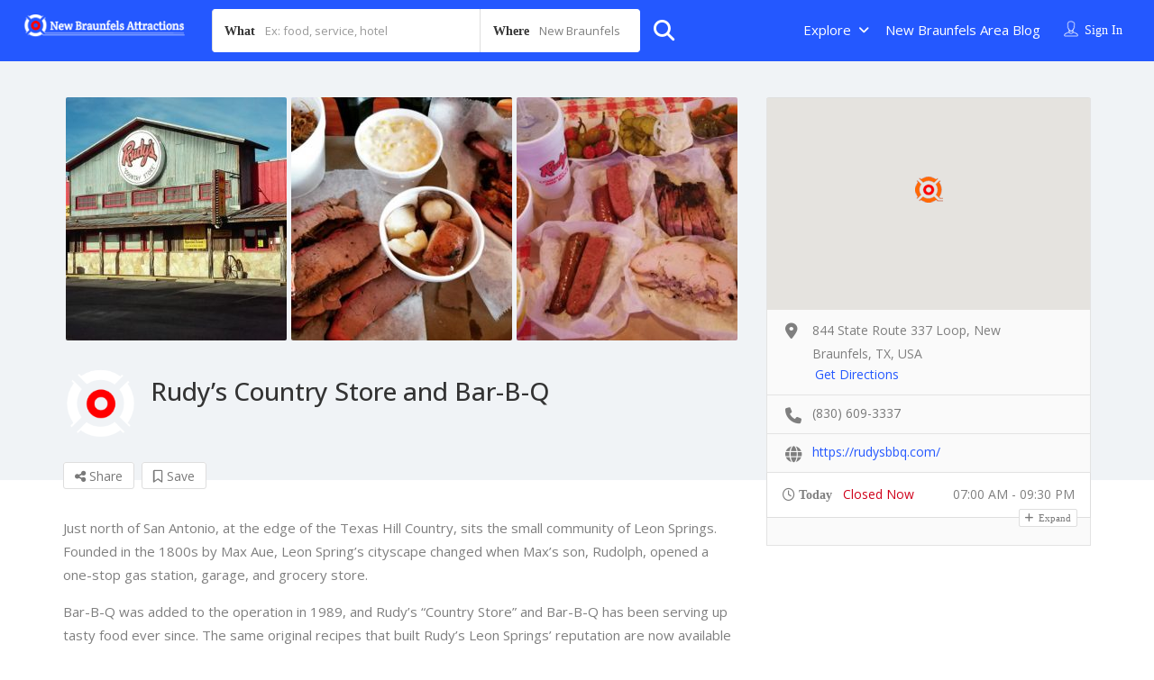

--- FILE ---
content_type: text/html; charset=utf-8
request_url: https://www.google.com/recaptcha/api2/aframe
body_size: 258
content:
<!DOCTYPE HTML><html><head><meta http-equiv="content-type" content="text/html; charset=UTF-8"></head><body><script nonce="SqwM8UqqBcMHpa9BF9spJw">/** Anti-fraud and anti-abuse applications only. See google.com/recaptcha */ try{var clients={'sodar':'https://pagead2.googlesyndication.com/pagead/sodar?'};window.addEventListener("message",function(a){try{if(a.source===window.parent){var b=JSON.parse(a.data);var c=clients[b['id']];if(c){var d=document.createElement('img');d.src=c+b['params']+'&rc='+(localStorage.getItem("rc::a")?sessionStorage.getItem("rc::b"):"");window.document.body.appendChild(d);sessionStorage.setItem("rc::e",parseInt(sessionStorage.getItem("rc::e")||0)+1);localStorage.setItem("rc::h",'1769329757340');}}}catch(b){}});window.parent.postMessage("_grecaptcha_ready", "*");}catch(b){}</script></body></html>